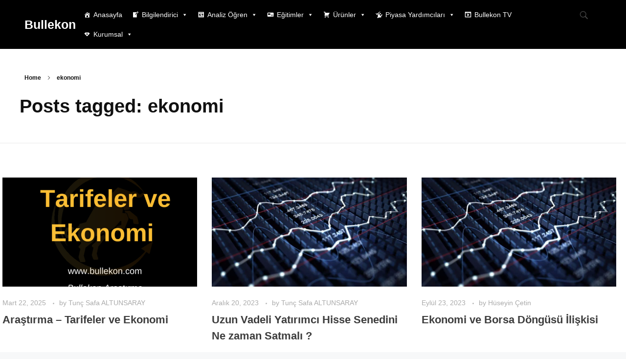

--- FILE ---
content_type: text/css
request_url: https://bullekon.com/wp-content/uploads/elementor/css/post-5668101.css
body_size: 908
content:
.elementor-5668101 .elementor-element.elementor-element-065c957:not(.elementor-motion-effects-element-type-background), .elementor-5668101 .elementor-element.elementor-element-065c957 > .elementor-motion-effects-container > .elementor-motion-effects-layer{background-color:#520000;}.elementor-5668101 .elementor-element.elementor-element-065c957{transition:background 0.3s, border 0.3s, border-radius 0.3s, box-shadow 0.3s;}.elementor-5668101 .elementor-element.elementor-element-065c957 > .elementor-background-overlay{transition:background 0.3s, border-radius 0.3s, opacity 0.3s;}.elementor-5668101 .elementor-element.elementor-element-f4fe06c{font-family:"Encode Sans Condensed", Sans-serif;color:#FFFFFF;}.elementor-5668101 .elementor-element.elementor-element-80d5878:not(.elementor-motion-effects-element-type-background), .elementor-5668101 .elementor-element.elementor-element-80d5878 > .elementor-motion-effects-container > .elementor-motion-effects-layer{background-color:#000000;}.elementor-5668101 .elementor-element.elementor-element-80d5878{transition:background 0.3s, border 0.3s, border-radius 0.3s, box-shadow 0.3s;}.elementor-5668101 .elementor-element.elementor-element-80d5878 > .elementor-background-overlay{transition:background 0.3s, border-radius 0.3s, opacity 0.3s;}.elementor-5668101 .elementor-element.elementor-element-b15042b .aux-icon-list-item, .elementor-5668101 .elementor-element.elementor-element-b15042b .aux-icon-list-items{justify-content:flex-start;text-align:left;}.elementor-5668101 .elementor-element.elementor-element-b15042b .aux-icon-list-item .aux-list-connector{border-bottom-style:solid;border-bottom-color:#FFFFFF;}.elementor-5668101 .elementor-element.elementor-element-b15042b .aux-icon-list-text{color:#FFFFFF80;font-size:15px;font-weight:400;line-height:1.2em;letter-spacing:-0.8px;}.elementor-5668101 .elementor-element.elementor-element-b15042b .aux-icon-list-icon{color:#24af29;fill:#24af29;}.elementor-5668101 .elementor-element.elementor-element-c9adc82{--grid-template-columns:repeat(4, auto);--icon-size:12px;--grid-column-gap:10px;}.elementor-5668101 .elementor-element.elementor-element-c9adc82 .elementor-widget-container{text-align:left;}.elementor-5668101 .elementor-element.elementor-element-c9adc82 > .elementor-widget-container{padding:10px 0px 0px 0px;}.elementor-5668101 .elementor-element.elementor-element-c9adc82 .elementor-social-icon{background-color:#000000;}.elementor-5668101 .elementor-element.elementor-element-0514dcd{text-align:justify;font-size:13px;color:#FFFFFF80;}.elementor-5668101 .elementor-element.elementor-element-9af3bdb:not(.elementor-motion-effects-element-type-background), .elementor-5668101 .elementor-element.elementor-element-9af3bdb > .elementor-motion-effects-container > .elementor-motion-effects-layer{background-color:#000000;}.elementor-5668101 .elementor-element.elementor-element-9af3bdb{transition:background 0.3s, border 0.3s, border-radius 0.3s, box-shadow 0.3s;padding:10px 0px 10px 0px;}.elementor-5668101 .elementor-element.elementor-element-9af3bdb > .elementor-background-overlay{transition:background 0.3s, border-radius 0.3s, opacity 0.3s;}.elementor-bc-flex-widget .elementor-5668101 .elementor-element.elementor-element-6d6ab00.elementor-column .elementor-widget-wrap{align-items:center;}.elementor-5668101 .elementor-element.elementor-element-6d6ab00.elementor-column.elementor-element[data-element_type="column"] > .elementor-widget-wrap.elementor-element-populated{align-content:center;align-items:center;}.elementor-5668101 .elementor-element.elementor-element-6d6ab00.elementor-column > .elementor-widget-wrap{justify-content:space-between;}.elementor-5668101 .elementor-element.elementor-element-ab704d8{width:auto;max-width:auto;column-gap:0px;font-size:16px;font-weight:400;line-height:1.5em;letter-spacing:-0.8px;color:rgba(255, 255, 255, 0.5);}.elementor-5668101 .elementor-element.elementor-element-ab704d8 > .elementor-widget-container{margin:0px 0px -15px 0px;}.elementor-5668101 .elementor-element.elementor-element-36d6bf1{width:auto;max-width:auto;}.elementor-5668101 .elementor-element.elementor-element-36d6bf1 > .elementor-widget-container{margin:-10px 0px 0px 0px;}.elementor-5668101 .elementor-element.elementor-element-36d6bf1 .aux-icon-list-item, .elementor-5668101 .elementor-element.elementor-element-36d6bf1 .aux-icon-list-items{justify-content:center;text-align:center;}.elementor-5668101 .elementor-element.elementor-element-36d6bf1 .aux-icon-list-item .aux-list-connector{border-bottom-style:dashed;}.elementor-5668101 .elementor-element.elementor-element-36d6bf1 .aux-icon-list-text{color:rgba(255, 255, 255, 0.5);font-family:"Encode Sans Condensed", Sans-serif;font-size:16px;font-weight:400;line-height:1.2em;letter-spacing:-0.8px;}.elementor-5668101 .elementor-element.elementor-element-36d6bf1 .aux-icon-list-icon{color:#24af29;fill:#24af29;}.elementor-5668101 .elementor-element.elementor-element-9921a77 > .elementor-container > .elementor-column > .elementor-widget-wrap{align-content:center;align-items:center;}.elementor-bc-flex-widget .elementor-5668101 .elementor-element.elementor-element-2913518.elementor-column .elementor-widget-wrap{align-items:center;}.elementor-5668101 .elementor-element.elementor-element-2913518.elementor-column.elementor-element[data-element_type="column"] > .elementor-widget-wrap.elementor-element-populated{align-content:center;align-items:center;}.elementor-5668101 .elementor-element.elementor-element-2913518.elementor-column > .elementor-widget-wrap{justify-content:center;}.elementor-5668101 .elementor-element.elementor-element-2f38f05{text-align:center;font-size:12px;}@media(max-width:1024px){.elementor-5668101 .elementor-element.elementor-element-b15042b .aux-icon-list-text{font-size:14px;}.elementor-5668101 .elementor-element.elementor-element-ab704d8{font-size:14px;}.elementor-5668101 .elementor-element.elementor-element-36d6bf1 .aux-icon-list-text{font-size:14px;}}@media(max-width:767px){.elementor-5668101 .elementor-element.elementor-element-b15042b{width:100%;max-width:100%;}.elementor-5668101 .elementor-element.elementor-element-b15042b > .elementor-widget-container{margin:0px 0px 0px 0px;}.elementor-5668101 .elementor-element.elementor-element-b15042b .aux-icon-list-item, .elementor-5668101 .elementor-element.elementor-element-b15042b .aux-icon-list-items{justify-content:center;text-align:center;}.elementor-5668101 .elementor-element.elementor-element-b15042b .aux-icon-list-text{font-size:13px;}.elementor-5668101 .elementor-element.elementor-element-c9adc82 .elementor-widget-container{text-align:center;}.elementor-5668101 .elementor-element.elementor-element-ab704d8{width:100%;max-width:100%;text-align:center;font-size:13px;}.elementor-5668101 .elementor-element.elementor-element-36d6bf1{width:100%;max-width:100%;}.elementor-5668101 .elementor-element.elementor-element-36d6bf1 > .elementor-widget-container{margin:0px 0px 0px 0px;}.elementor-5668101 .elementor-element.elementor-element-36d6bf1 .aux-icon-list-text{font-size:13px;}}/* Start custom CSS for aux_icon_list, class: .elementor-element-b15042b */.elementor-5668101 .elementor-element.elementor-element-b15042b .aux-icon-list-items {
    justify-content: center;
}/* End custom CSS */
/* Start custom CSS for aux_icon_list, class: .elementor-element-36d6bf1 */.elementor-5668101 .elementor-element.elementor-element-36d6bf1 .aux-icon-list-items {
    justify-content: center;
}/* End custom CSS */

--- FILE ---
content_type: text/css
request_url: https://bullekon.com/wp-content/uploads/elementor/css/post-5667928.css
body_size: 121
content:
.elementor-kit-5667928{--e-global-color-primary:rgb(45, 112, 253);--e-global-color-secondary:rgb(0, 23, 71);--e-global-color-text:rgb(0, 0, 0);--e-global-color-accent:rgb(254, 107, 56);--e-global-color-678e7ff6:#4054B2;--e-global-color-66e862bc:#23A455;--e-global-color-166e2df7:#000;--e-global-color-7e60fbb4:#FFF;--e-global-color-bfc2ffc:#2D70FD;--e-global-color-46bcc32:#001747;background-color:#F7F8F9;}.elementor-section.elementor-section-boxed > .elementor-container{max-width:1600px;}.e-con{--container-max-width:1600px;}.elementor-widget:not(:last-child){margin-block-end:20px;}.elementor-element{--widgets-spacing:20px 20px;--widgets-spacing-row:20px;--widgets-spacing-column:20px;}{}h1.entry-title{display:var(--page-title-display);}@media(max-width:1024px){.elementor-section.elementor-section-boxed > .elementor-container{max-width:1024px;}.e-con{--container-max-width:1024px;}}@media(max-width:767px){.elementor-section.elementor-section-boxed > .elementor-container{max-width:767px;}.e-con{--container-max-width:767px;}}